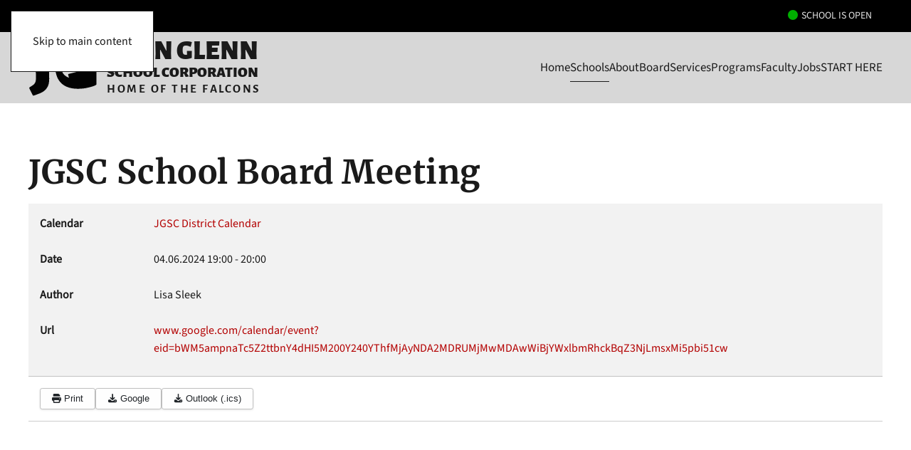

--- FILE ---
content_type: text/html; charset=utf-8
request_url: https://www.jgsc.k12.in.us/events-calendar/g-259-mc9jjgi79gkmnv8tr93m4cn4a8_202406042300
body_size: 10204
content:
<!DOCTYPE html>
<html lang="en-gb" dir="ltr">
    <head>
        <meta name="viewport" content="width=device-width, initial-scale=1">
        <link rel="icon" href="/images/logos/fav96.png" sizes="any">
                <link rel="apple-touch-icon" href="/images/logos/fav180.png">
        <meta charset="utf-8">
	<meta name="description" content="JGSC School Board Meeting 04.06.2024 19:00 - 20:00">
	<meta name="generator" content="Joomla! - Open Source Content Management">
	<title>JGSC School Board Meeting</title>
	<link href="/media/vendor/joomla-custom-elements/css/joomla-alert.min.css?0.2.0" rel="stylesheet" />
	<link href="/media/system/css/joomla-fontawesome.min.css?4.5.33" rel="preload" as="style" onload="this.onload=null;this.rel='stylesheet'" />
	<link href="/templates/yootheme/css/theme.12.css?1768297916" rel="stylesheet" />
	<link href="/templates/yootheme/css/custom.css?4.5.33" rel="stylesheet" />
	<link href="/administrator/components/com_widgetkit/plugins/widgets/slider-pro/views/assets/dist/css/slider-pro.min.css" rel="stylesheet" />
	<link href="/administrator/components/com_widgetkit/plugins/widgets/slider-pro/views/assets/libs/fancybox/jquery.fancybox.css" rel="stylesheet" />
	<link href="/media/com_dpcalendar/css/dpcalendar/views/event/default.min.css?fe885b34e632e375df8b722d8b114eb8" rel="stylesheet" />
	<link href="/media/plg_system_jcepro/site/css/content.min.css?86aa0286b6232c4a5b58f892ce080277" rel="stylesheet" />
	<link href="https://www.jgsc.k12.in.us/media/mod_school_status/css/school_status.css" rel="stylesheet" />
	<link href="https://www.jgsc.k12.in.us/media/mod_school_status/css/tippy-light.css" rel="stylesheet" />
	<link href="https://www.jgsc.k12.in.us/media/mod_school_status/css/weather-icons.min.css" rel="stylesheet" />
	<link href="https://www.jgsc.k12.in.us/media/mod_school_status/css/weather-icons-wind.min.css" rel="stylesheet" />
	<link href="https://www.jgsc.k12.in.us/media/mod_school_status/css/wu-icons-style.min.css" rel="stylesheet" />
<script type="application/json" class="joomla-script-options new">{"joomla.jtext":{"COM_DPCALENDAR_CONFIRM_DELETE":"Are you sure you want to delete the item(s)?","MDL_MODALTXT_CLOSE":"close","MDL_MODALTXT_PREVIOUS":"previous","MDL_MODALTXT_NEXT":"next","ERROR":"Error","MESSAGE":"Message","NOTICE":"Notice","WARNING":"Warning","JCLOSE":"Close","JOK":"OK","JOPEN":"Open"},"system.paths":{"root":"","rootFull":"https:\/\/www.jgsc.k12.in.us\/","base":"","baseFull":"https:\/\/www.jgsc.k12.in.us\/"},"csrf.token":"c5f1bb0bf43713da7677c82d15932ef1"}</script>
	<script src="/media/system/js/core.min.js?37ffe4186289eba9c5df81bea44080aff77b9684"></script>
	<script src="/media/system/js/messages-es5.min.js?c29829fd2432533d05b15b771f86c6637708bd9d" nomodule defer></script>
	<script src="/media/vendor/jquery/js/jquery.min.js?3.7.1"></script>
	<script src="/media/legacy/js/jquery-noconflict.min.js?647005fc12b79b3ca2bb30c059899d5994e3e34d"></script>
	<script src="/media/system/js/messages.min.js?7f7aa28ac8e8d42145850e8b45b3bc82ff9a6411" type="module"></script>
	<script src="/media/com_dpcalendar/js/views/event/default.min.js?fe885b34e632e375df8b722d8b114eb8" type="module"></script>
	<script src="/templates/yootheme/vendor/assets/uikit/dist/js/uikit.min.js?4.5.33"></script>
	<script src="/templates/yootheme/vendor/assets/uikit/dist/js/uikit-icons-district.min.js?4.5.33"></script>
	<script src="/templates/yootheme/js/theme.js?4.5.33"></script>
	
	<script src="/plugins/system/cleantalkantispam/js/ct-functions.js?1768701501"></script>
	<script src="https://moderate.cleantalk.org/ct-bot-detector-wrapper.js"></script>
	<script src="/media/com_widgetkit/js/maps.js" defer></script>
	<script>window.yootheme ||= {}; var $theme = yootheme.theme = {"i18n":{"close":{"label":"Close"},"totop":{"label":"Back to top"},"marker":{"label":"Open"},"navbarToggleIcon":{"label":"Open Menu"},"paginationPrevious":{"label":"Previous page"},"paginationNext":{"label":"Next Page"},"searchIcon":{"toggle":"Open Search","submit":"Submit Search"},"slider":{"next":"Next slide","previous":"Previous slide","slideX":"Slide %s","slideLabel":"%s of %s"},"slideshow":{"next":"Next slide","previous":"Previous slide","slideX":"Slide %s","slideLabel":"%s of %s"},"lightboxPanel":{"next":"Next slide","previous":"Previous slide","slideLabel":"%s of %s","close":"Close"}}};</script>
	<script>var ct_setcookie = 1;</script>
	<script>ctSetCookie("ct_checkjs", "1648896206", "0");</script>
	<script src="https://kit.fontawesome.com/d16a2827c1.js" crossorigin="anonymous"></script>
<script>
jQuery(document).ready( function() {
	jQuery(".mod-dpcalendar-upcoming ul.uk-slider-items").css( "max-height", "290px" );

	jQuery( "#upcoming-events .events.auto-max-height" ).focusin(function() {
		jQuery(".mod-dpcalendar-upcoming ul.uk-slider-items").css( "max-height", "unset" );
	});
	
	jQuery( "#upcoming-events .events.auto-max-height" ).focusout(function() {
		jQuery(".mod-dpcalendar-upcoming ul.uk-slider-items").css( "max-height", "290px" );
	});  
    
  jQuery(".docman_file_expander").on('click', function() {
      jQuery(this).parent().next("div").toggle();
  });

  	// If a copy clickable input is clicked
	// input value will be highlighted and copied to clipboard
	jQuery('body').on('click', 'input.js-click-to-copy-input', function(e) {
		copy_input( this );
	});
	
	// If a button to copy an input is clicked
	// associated input value will be highlighted and copied to clipboard
	jQuery('body').on('click', 'a.js-click-to-copy-link', function(e) {
		e.preventDefault();
		var copy_id = $(this).data('copy-id');
		copy_input( $('#'+copy_id) );

	});
	
	// If copy clickable text is clicked
	// all text in this element will be highlighted and copied to clipboard
	jQuery('body').on('click', '.js-click-to-copy-text', function(e) {
		var range = document.createRange();
		var sel = window.getSelection();
		range.setStartBefore(this.firstChild);
		range.setEndAfter(this.lastChild);
		sel.removeAllRanges();
		sel.addRange(range);
		try {  
			var successful = document.execCommand('copy');  
		} catch(err) {  
			console.error('Unable to copy'); 
		} 		
	});
	
	// copy function
	function copy_input( $input ) {
		$input.focus();
		$input.select();
		try {  
			var successful = document.execCommand('copy');  
		} catch(err) {  
			console.error('Unable to copy'); 
		}		
	}
});
</script>
<script>UIkit.dropdown('.tm-header .uk-navbar .uk-navbar-dropdown', {'delayHide': 0})</script>

    </head>
    <body class="">

        <div class="uk-hidden-visually uk-notification uk-notification-top-left uk-width-auto">
            <div class="uk-notification-message">
                <a href="#tm-main" class="uk-link-reset">Skip to main content</a>
            </div>
        </div>

        
        
        <div class="tm-page">

                        


<header class="tm-header-mobile uk-hidden@m">


    
        <div class="uk-navbar-container">

            <div class="uk-container uk-container-expand">
                <nav class="uk-navbar" uk-navbar="{&quot;align&quot;:&quot;left&quot;,&quot;container&quot;:&quot;.tm-header-mobile&quot;,&quot;boundary&quot;:&quot;.tm-header-mobile .uk-navbar-container&quot;,&quot;target-y&quot;:&quot;.tm-header-mobile .uk-navbar-container&quot;,&quot;dropbar&quot;:true,&quot;dropbar-anchor&quot;:&quot;.tm-header-mobile .uk-navbar-container&quot;,&quot;dropbar-transparent-mode&quot;:&quot;remove&quot;}">

                                        <div class="uk-navbar-left ">

                        
                                                    <a uk-toggle href="#tm-dialog-mobile" class="uk-navbar-toggle">

        
        <div uk-navbar-toggle-icon></div>

                <span class="uk-margin-small-left uk-text-middle">Menu</span>
        
    </a>
                        
                        
                    </div>
                    
                                        <div class="uk-navbar-center">

                                                    
<div class="uk-navbar-item" id="module-235">

    
    
<div class="uk-margin-remove-last-child custom" ><div class="uk-flex">
    <div class="uk-font-quinary uk-text-quinary uk-dark uk-text-uppercase">
        <span class="line1">John Glenn</span>
        <span class="line2">School Corporation</span>
        <span class="line3">Home of the Falcons</span>
    </div>
    <div class="uk-flex-first">
        <a href="/" title="Go to Home Page"><img src="/images/logos/logo_jg.svg" class="logo" width="100" alt="Falcons" /></a>
    </div>
</div>


<style>
.line1 {
    font-size: 28px;
    display: block;
}

.line2 {
    font-weight: 900;
    font-size: 16px;
    display: block;
}


.line3 {
    font-weight: 700;
    font-size: 14px;
    line-height: 21px;
    letter-spacing: 0.5px;
    display: block;
}

img.logo {
    margin-top: 5px;
}
</style></div>

</div>

                        
                        
                    </div>
                    
                    
                </nav>
            </div>

        </div>

    



    
        <div id="tm-dialog-mobile" class="uk-modal uk-modal-full" uk-modal>
        <div class="uk-modal-dialog uk-flex">

                        <button class="uk-modal-close-full uk-close-large" type="button" uk-close uk-toggle="cls: uk-modal-close-full uk-close-large uk-modal-close-default; mode: media; media: @s"></button>
            
            <div class="uk-modal-body uk-padding-large uk-margin-auto uk-flex uk-flex-column uk-box-sizing-content uk-width-auto@s" uk-height-viewport uk-toggle="{&quot;cls&quot;:&quot;uk-padding-large&quot;,&quot;mode&quot;:&quot;media&quot;,&quot;media&quot;:&quot;@s&quot;}">

                                <div class="uk-margin-auto-bottom">
                    
<div class="uk-grid uk-child-width-1-1" uk-grid>    <div>
<div class="uk-panel" id="module-234">

    
    
<ul class="uk-nav uk-nav-default" uk-scrollspy-nav="closest: li; scroll: true;">
    
	<li class="item-447"><a href="#" class="rr">Home</a></li>
	<li class="item-428 uk-parent"><a href="#">Schools</a>
	<ul class="uk-nav-sub">

		<li class="item-234"><a href="/jgsc-home">JGSC Home</a></li>
		<li class="item-230"><a href="/jghs-home">John Glenn High School</a></li>
		<li class="item-231"><a href="/ums-home">Urey Middle School</a></li>
		<li class="item-232"><a href="/nles-home">North Liberty Elementary School</a></li>
		<li class="item-233"><a href="/wes-home">Walkerton Elementary School</a></li>
		<li class="item-427"><a href="https://www.jgsc.k12.in.us/jgef-home">John Glenn Education Foundation</a></li></ul></li></ul>

</div>
</div>    <div>
<div class="uk-panel" id="module-220">

    
    
<ul class="uk-nav uk-nav-default uk-nav-accordion" uk-nav="targets: &gt; .js-accordion">
    
	<li class="item-345 js-accordion uk-parent"><a href>About <span uk-nav-parent-icon></span></a>
	<ul class="uk-nav-sub">

		<li class="item-206"><a href="/about/jgsc-newsfeed">JGSC News</a></li>
		<li class="item-546"><a href="https://www.jgsc.k12.in.us/events-calendar">Events Calendar</a></li>
		<li class="item-239"><a href="/about/superintendents-message">Superintendent's Message</a></li>
		<li class="item-519"><a href="/about/staff-directory">Staff Directory</a></li>
		<li class="item-342"><a href="/about/academic-information">Academic Information</a></li>
		<li class="item-517"><a href="/about/non-discrimination-policy">Non-Discrimination Policy</a></li>
		<li class="item-518"><a href="/about/web-accessibility-statement">Web Accessibility Statement</a></li>
		<li class="item-145"><a href="/about/documents">Documents &amp; Forms</a></li></ul></li>
	<li class="item-341 js-accordion uk-parent"><a href>Board <span uk-nav-parent-icon></span></a>
	<ul class="uk-nav-sub">

		<li class="item-483"><a href="/school-board/public-notices-information">Public Notices &amp; Information</a></li>
		<li class="item-343"><a href="https://go.boarddocs.com/in/jgsc/Board.nsf/Public?open&amp;id=policies">School Board Policies</a></li>
		<li class="item-350"><a href="/school-board/current-minutes-agendas">Current Minutes &amp; Agendas</a></li>
		<li class="item-351"><a href="https://www.jgsc.k12.in.us/about/documents/john-glenn-sc-board-documents/school-board-minutes">Archived Minutes</a></li>
		<li class="item-352"><a href="https://www.jgsc.k12.in.us/about/documents/john-glenn-sc-board-documents/school-board-agendas">Archived Agendas</a></li>
		<li class="item-514"><a href="/school-board/board-member-login">Board Member Login</a></li></ul></li>
	<li class="item-329 js-accordion uk-parent"><a href>Services <span uk-nav-parent-icon></span></a>
	<ul class="uk-nav-sub">

		<li class="item-330"><a href="/departments/food-services">Food/Cafeteria</a></li>
		<li class="item-512"><a href="/departments/health-services">Health Services</a></li>
		<li class="item-331"><a href="/departments/technology">Technology</a></li>
		<li class="item-478"><a href="/departments/transportation">Transportation</a></li></ul></li>
	<li class="item-327 js-accordion uk-parent"><a href>Programs <span uk-nav-parent-icon></span></a>
	<ul class="uk-nav-sub">

		<li class="item-328"><a href="/programs/headstart">Headstart</a></li>
		<li class="item-334"><a href="https://www.jgsc.k12.in.us/about/documents/john-glenn-school-corporation/program-information/high-ability">High Ability</a></li>
		<li class="item-340"><a href="/programs/homeless-children-youth-plan">Homeless Children/Youth Plan</a></li>
		<li class="item-353"><a href="/programs/preschool-services">Preschool Services</a></li>
		<li class="item-354"><a href="https://www.bgcnic.org">Before &amp; After Care</a></li>
		<li class="item-424"><a href="/programs/dyslexia-plan">Dyslexia Plan</a></li>
		<li class="item-475"><a href="/programs/title-i">Title I</a></li></ul></li>
	<li class="item-344 js-accordion uk-parent"><a href>Faculty <span uk-nav-parent-icon></span></a>
	<ul class="uk-nav-sub">

		<li class="item-348"><a href="/faculty/harmony-faculty-access">Harmony Faculty Access</a></li>
		<li class="item-481"><a href="/faculty/human-resources">Human Resources</a></li>
		<li class="item-479"><a href="/faculty/faculty-resources">Faculty Resources</a></li>
		<li class="item-513"><a href="/faculty/special-education-forms">Special Education Forms</a></li>
		<li class="item-349"><a href="https://1to1plus.com/login/JohnGlenn_IN">Help Desk</a></li>
		<li class="item-346"><a href="https://drive.google.com/drive/folders/18kmpCs4YvzK-KhPQB0hxmaGRIhPqqiVr?usp=sharing">Sub Plans</a></li>
		<li class="item-347"><a href="/faculty/faculty-websites">Misc. Faculty Websites</a></li></ul></li>
	<li class="item-355 js-accordion uk-parent"><a href>Jobs <span uk-nav-parent-icon></span></a>
	<ul class="uk-nav-sub">

		<li class="item-480"><a href="https://app.hirenimble.com/jobs/John-Glenn-School">Employment Openings</a></li>
		<li class="item-482"><a href="/jobs/human-resources">Human Resources</a></li></ul></li></ul>

</div>
</div>    <div>
<div class="uk-panel" id="module-225">

    
    
<ul class="uk-nav uk-nav-default uk-nav-accordion" uk-nav="targets: &gt; .js-accordion">
    
	<li class="item-337 js-accordion uk-parent"><a href>START HERE <span uk-nav-parent-icon></span></a>
	<ul class="uk-nav-sub">

		<li class="item-315 uk-parent"><a href>Students &amp; Parents</a>
		<ul>

			<li class="item-338"><a href="https://harmony.jgsc.k12.in.us/familyaccess.nsf/hello.xsp">Harmony Family Access</a></li>
			<li class="item-323"><a href="/quick-links/students-parents/handbooks">Handbooks</a></li>
			<li class="item-425"><a href="/quick-links/students-parents/supply-lists">Supply Lists</a></li>
			<li class="item-324"><a href="/quick-links/students-parents/calendars">Calendars</a></li>
			<li class="item-326"><a href="/quick-links/students-parents/menus">Menus</a></li>
			<li class="item-339"><a href="https://login.myschoolbucks.com/auth/realms/MySchoolBucks/protocol/openid-connect/auth?response_type=code&amp;client_id=MySchoolBucksWeb&amp;redirect_uri=https%3A%2F%2Fwww.myschoolbucks.com%2Fver2%2Fkeyssospi&amp;state=f127f1e9-f1f7-49a5-b2ec-c2a9038bcbc0&amp;login=true&amp;scope=openid">Online Payments</a></li>
			<li class="item-325"><a href="/quick-links/students-parents/report-bullying">Report Bullying</a></li>
			<li class="item-279"><a href="/quick-links/students-parents/device-agreement">Device Agreement</a></li>
			<li class="item-370"><a href="/quick-links/students-parents/student-websites">Student Websites</a></li>
			<li class="item-401"><a href="https://1to1plus.com/login/JohnGlenn_IN">Staff/Student HelpDesk</a></li>
			<li class="item-402"><a href="https://jgsc.follettdestiny.com/">Library Collection</a></li></ul></li>
		<li class="item-316 uk-parent"><a href>School Opening</a>
		<ul>

			<li class="item-219"><a href="/quick-links/school-opening/overview-registration">Registration</a></li>
			<li class="item-406"><a href="/quick-links/school-opening/document-and-forms">Document and Forms</a></li>
			<li class="item-332"><a href="/quick-links/school-opening/free-meals-information">Free Meals Information</a></li>
			<li class="item-405"><a href="/quick-links/school-opening/supply-lists">Supply Lists</a></li>
			<li class="item-333"><a href="/quick-links/school-opening/parentsquare">ParentSquare</a></li>
			<li class="item-472"><a href="/quick-links/school-opening/headstart-enrollment">Headstart Enrollment</a></li>
			<li class="item-474"><a href="/quick-links/school-opening/volunteering-at-jgsc">Volunteering at JGSC</a></li></ul></li>
		<li class="item-317 uk-parent"><a href>Athletics</a>
		<ul>

			<li class="item-521"><a href="https://glennathletics.com/">GlennAthletics.com</a></li></ul></li></ul></li></ul>

</div>
</div></div>
                </div>
                
                
            </div>

        </div>
    </div>
    
    

</header>


<div class="tm-toolbar tm-toolbar-default uk-visible@m">
    <div class="uk-container uk-flex uk-flex-middle uk-container-expand">

        
                <div class="uk-margin-auto-left">
            <div class="uk-grid-medium uk-child-width-auto uk-flex-middle" uk-grid="margin: uk-margin-small-top">
                <div>
<div class="uk-panel" id="module-119">

    
    

	<style>
		div#ss_basic_div { width:100%; margin-right:5px; line-height:24px; }
		label { display : inline !important; }
		.weather-popup-details .uk-list-collapse li { line-height: normal;padding: 2px 5px; }
		#ss_basic_div .uk-list-striped > li:nth-of-type(odd) { background:rgb(0 0 0 / 5%) !important; }
		.tm-toolbar { z-index: 9999; }
		.ss_status { line-height: 24px; margin-right: 10px; }
				#weatherTip { width: 40px; height: 40px; }
				[class^="weather-"]:before { width: 20px; }
	</style>


<div id='ss_basic_div' class="uk-flex uk-flex-between">

	<div>

		<div class="uk-grid uk-grid-collapse">
			<div style='padding-right:5px;font-size:inherited'><span style="color:#00af00" class="traffic_icon green fas fa-circle"></span></div>
			<div class='ss_status' style="color:#e3e3e3">School is Open<br />

						
		</div>
	</div>
</div>
<div>

		
	</div>
</div>
<div id='ss_comment_div' style='clear:both;height:1px;'>&nbsp;</div><script src="https://unpkg.com/@popperjs/core@2"></script>
<script src="https://unpkg.com/tippy.js@6"></script>


</div>
</div>
            </div>
        </div>
        
    </div>
</div>

<header class="tm-header uk-visible@m">



        <div uk-sticky media="@m" show-on-up animation="uk-animation-slide-top" cls-active="uk-navbar-sticky" sel-target=".uk-navbar-container">
    
        <div class="uk-navbar-container">

            <div class="uk-container uk-container-expand">
                <nav class="uk-navbar" uk-navbar="{&quot;align&quot;:&quot;left&quot;,&quot;container&quot;:&quot;.tm-header &gt; [uk-sticky]&quot;,&quot;boundary&quot;:&quot;.tm-header .uk-navbar-container&quot;,&quot;target-y&quot;:&quot;.tm-header .uk-navbar-container&quot;,&quot;dropbar&quot;:true,&quot;dropbar-anchor&quot;:&quot;.tm-header .uk-navbar-container&quot;,&quot;dropbar-transparent-mode&quot;:&quot;remove&quot;}">

                                        <div class="uk-navbar-left ">

                                                    
<div class="uk-navbar-item" id="module-181">

    
    
<div class="uk-margin-remove-last-child custom" ><div class="uk-flex">
<div class="uk-font-quinary uk-text-quinary uk-dark uk-text-uppercase"><span class="line1">John Glenn</span> <span class="line2">School Corporation</span> <span class="line3">Home of the Falcons</span></div>
<div class="uk-flex-first"><a href="/" title="Go to Home Page"><img src="/images/logos/logo_jg.svg" class="logo uk-margin-small-right" width="100" alt="Falcons" /></a></div>
</div>
<style>
.line1 {
    font-size: 38px;
    display: block;
}

.line2 {
    font-weight: 900;
    font-size: 21px;
    display: block;
}


.line3 {
    font-weight: 700;
    font-size: 17px;
    line-height: 25px;
    letter-spacing: 2.5px;
    display: block;
}

img.logo {
    margin-top: 5px;
}
@media (max-width: 525px){
.line3 {
		font-size: 16px!important;
		line-height: 25px!important;
		letter-spacing: 0!important;
	}
.line2 {
		font-size: 15px!important;
		letter-spacing: 0.3px!important;
	}
.line1 {
		font-size: 28px!important;
		letter-spacing: .3px !important;
	}
img.logo { width: 75px;  margin-right:10px; margin-left:20px;}
}
</style></div>

</div>

                        
                        
                        
                    </div>
                    
                    
                                        <div class="uk-navbar-right">

                                                    
<ul class="uk-navbar-nav" id="module-175" uk-scrollspy-nav="closest: li; scroll: true; target: &gt; * &gt; a[href];">
    
	<li class="item-447"><a href="#" class="rr">Home</a></li>
	<li class="item-428 uk-parent"><a href="#">Schools</a>
	<div class="uk-drop uk-navbar-dropdown"><div><ul class="uk-nav uk-navbar-dropdown-nav">

		<li class="item-234"><a href="/jgsc-home">JGSC Home</a></li>
		<li class="item-230"><a href="/jghs-home">John Glenn High School</a></li>
		<li class="item-231"><a href="/ums-home">Urey Middle School</a></li>
		<li class="item-232"><a href="/nles-home">North Liberty Elementary School</a></li>
		<li class="item-233"><a href="/wes-home">Walkerton Elementary School</a></li>
		<li class="item-427"><a href="https://www.jgsc.k12.in.us/jgef-home">John Glenn Education Foundation</a></li></ul></div></div></li></ul>

<ul class="uk-navbar-nav" id="module-177">
    
	<li class="item-345 uk-parent"><a role="button">About</a>
	<div class="uk-drop uk-navbar-dropdown" mode="hover" pos="bottom-left"><div><ul class="uk-nav uk-navbar-dropdown-nav">

		<li class="item-206"><a href="/about/jgsc-newsfeed">JGSC News</a></li>
		<li class="item-546"><a href="https://www.jgsc.k12.in.us/events-calendar">Events Calendar</a></li>
		<li class="item-239"><a href="/about/superintendents-message">Superintendent's Message</a></li>
		<li class="item-519"><a href="/about/staff-directory">Staff Directory</a></li>
		<li class="item-342"><a href="/about/academic-information">Academic Information</a></li>
		<li class="item-517"><a href="/about/non-discrimination-policy">Non-Discrimination Policy</a></li>
		<li class="item-518"><a href="/about/web-accessibility-statement">Web Accessibility Statement</a></li>
		<li class="item-145"><a href="/about/documents">Documents &amp; Forms</a></li></ul></div></div></li>
	<li class="item-341 uk-parent"><a role="button">Board</a>
	<div class="uk-drop uk-navbar-dropdown" mode="hover" pos="bottom-left"><div><ul class="uk-nav uk-navbar-dropdown-nav">

		<li class="item-483"><a href="/school-board/public-notices-information">Public Notices &amp; Information</a></li>
		<li class="item-343"><a href="https://go.boarddocs.com/in/jgsc/Board.nsf/Public?open&amp;id=policies">School Board Policies</a></li>
		<li class="item-350"><a href="/school-board/current-minutes-agendas">Current Minutes &amp; Agendas</a></li>
		<li class="item-351"><a href="https://www.jgsc.k12.in.us/about/documents/john-glenn-sc-board-documents/school-board-minutes">Archived Minutes</a></li>
		<li class="item-352"><a href="https://www.jgsc.k12.in.us/about/documents/john-glenn-sc-board-documents/school-board-agendas">Archived Agendas</a></li>
		<li class="item-514"><a href="/school-board/board-member-login">Board Member Login</a></li></ul></div></div></li>
	<li class="item-329 uk-parent"><a role="button">Services</a>
	<div class="uk-drop uk-navbar-dropdown" mode="hover" pos="bottom-left"><div><ul class="uk-nav uk-navbar-dropdown-nav">

		<li class="item-330"><a href="/departments/food-services">Food/Cafeteria</a></li>
		<li class="item-512"><a href="/departments/health-services">Health Services</a></li>
		<li class="item-331"><a href="/departments/technology">Technology</a></li>
		<li class="item-478"><a href="/departments/transportation">Transportation</a></li></ul></div></div></li>
	<li class="item-327 uk-parent"><a role="button">Programs</a>
	<div class="uk-drop uk-navbar-dropdown" mode="hover" pos="bottom-left"><div><ul class="uk-nav uk-navbar-dropdown-nav">

		<li class="item-328"><a href="/programs/headstart">Headstart</a></li>
		<li class="item-334"><a href="https://www.jgsc.k12.in.us/about/documents/john-glenn-school-corporation/program-information/high-ability">High Ability</a></li>
		<li class="item-340"><a href="/programs/homeless-children-youth-plan">Homeless Children/Youth Plan</a></li>
		<li class="item-353"><a href="/programs/preschool-services">Preschool Services</a></li>
		<li class="item-354"><a href="https://www.bgcnic.org">Before &amp; After Care</a></li>
		<li class="item-424"><a href="/programs/dyslexia-plan">Dyslexia Plan</a></li>
		<li class="item-475"><a href="/programs/title-i">Title I</a></li></ul></div></div></li>
	<li class="item-344 uk-parent"><a role="button">Faculty</a>
	<div class="uk-drop uk-navbar-dropdown" mode="hover" pos="bottom-left"><div><ul class="uk-nav uk-navbar-dropdown-nav">

		<li class="item-348"><a href="/faculty/harmony-faculty-access">Harmony Faculty Access</a></li>
		<li class="item-481"><a href="/faculty/human-resources">Human Resources</a></li>
		<li class="item-479"><a href="/faculty/faculty-resources">Faculty Resources</a></li>
		<li class="item-513"><a href="/faculty/special-education-forms">Special Education Forms</a></li>
		<li class="item-349"><a href="https://1to1plus.com/login/JohnGlenn_IN">Help Desk</a></li>
		<li class="item-346"><a href="https://drive.google.com/drive/folders/18kmpCs4YvzK-KhPQB0hxmaGRIhPqqiVr?usp=sharing">Sub Plans</a></li>
		<li class="item-347"><a href="/faculty/faculty-websites">Misc. Faculty Websites</a></li></ul></div></div></li>
	<li class="item-355 uk-parent"><a role="button">Jobs</a>
	<div class="uk-drop uk-navbar-dropdown" mode="hover" pos="bottom-left"><div><ul class="uk-nav uk-navbar-dropdown-nav">

		<li class="item-480"><a href="https://app.hirenimble.com/jobs/John-Glenn-School">Employment Openings</a></li>
		<li class="item-482"><a href="/jobs/human-resources">Human Resources</a></li></ul></div></div></li></ul>

<ul class="uk-navbar-nav" id="module-174">
    
	<li class="item-337 uk-parent"><a role="button" class="quicklinks-menu">START HERE</a>
	<div class="uk-drop uk-navbar-dropdown uk-navbar-dropdown-width-3" mode="hover" pos="bottom-left"><div class="uk-drop-grid uk-child-width-1-3" uk-grid><div><ul class="uk-nav uk-navbar-dropdown-nav">

		<li class="item-315 uk-parent"><a role="button">Students &amp; Parents</a>
		<ul class="uk-nav-sub">

			<li class="item-338"><a href="https://harmony.jgsc.k12.in.us/familyaccess.nsf/hello.xsp">Harmony Family Access</a></li>
			<li class="item-323"><a href="/quick-links/students-parents/handbooks">Handbooks</a></li>
			<li class="item-425"><a href="/quick-links/students-parents/supply-lists">Supply Lists</a></li>
			<li class="item-324"><a href="/quick-links/students-parents/calendars">Calendars</a></li>
			<li class="item-326"><a href="/quick-links/students-parents/menus">Menus</a></li>
			<li class="item-339"><a href="https://login.myschoolbucks.com/auth/realms/MySchoolBucks/protocol/openid-connect/auth?response_type=code&amp;client_id=MySchoolBucksWeb&amp;redirect_uri=https%3A%2F%2Fwww.myschoolbucks.com%2Fver2%2Fkeyssospi&amp;state=f127f1e9-f1f7-49a5-b2ec-c2a9038bcbc0&amp;login=true&amp;scope=openid">Online Payments</a></li>
			<li class="item-325"><a href="/quick-links/students-parents/report-bullying">Report Bullying</a></li>
			<li class="item-279"><a href="/quick-links/students-parents/device-agreement">Device Agreement</a></li>
			<li class="item-370"><a href="/quick-links/students-parents/student-websites">Student Websites</a></li>
			<li class="item-401"><a href="https://1to1plus.com/login/JohnGlenn_IN">Staff/Student HelpDesk</a></li>
			<li class="item-402"><a href="https://jgsc.follettdestiny.com/">Library Collection</a></li></ul></li></ul></div><div><ul class="uk-nav uk-navbar-dropdown-nav">

		<li class="item-316 uk-parent"><a role="button">School Opening</a>
		<ul class="uk-nav-sub">

			<li class="item-219"><a href="/quick-links/school-opening/overview-registration">Registration</a></li>
			<li class="item-406"><a href="/quick-links/school-opening/document-and-forms">Document and Forms</a></li>
			<li class="item-332"><a href="/quick-links/school-opening/free-meals-information">Free Meals Information</a></li>
			<li class="item-405"><a href="/quick-links/school-opening/supply-lists">Supply Lists</a></li>
			<li class="item-333"><a href="/quick-links/school-opening/parentsquare">ParentSquare</a></li>
			<li class="item-472"><a href="/quick-links/school-opening/headstart-enrollment">Headstart Enrollment</a></li>
			<li class="item-474"><a href="/quick-links/school-opening/volunteering-at-jgsc">Volunteering at JGSC</a></li></ul></li></ul></div><div><ul class="uk-nav uk-navbar-dropdown-nav">

		<li class="item-317 uk-parent"><a role="button">Athletics</a>
		<ul class="uk-nav-sub">

			<li class="item-521"><a href="https://glennathletics.com/">GlennAthletics.com</a></li></ul></li></ul></div></div></div></li></ul>

                        
                                                    
                        
                    </div>
                    
                </nav>
            </div>

        </div>

        </div>
    







</header>

            
            

            <main id="tm-main"  class="tm-main uk-section uk-section-default" uk-height-viewport="expand: true">

                                <div class="uk-container">

                    
                            
                
                <div id="system-message-container" aria-live="polite"></div>

                <div class="com-dpcalendar-event   has-information has-header">
		<div class="com-dpcalendar-event__header">
							<div class="com-dpcalendar-event__header-title">
			<h1 class="com-dpcalendar-event__title dp-heading">
			JGSC School Board Meeting						</h1>
<div class="com-dpcalendar-event__event-text">
	</div>
		</div>
		<div class="com-dpcalendar-event__custom-text com-dpcalendar-event__custom-text-before">
					</div>
	</div>
			<div class="com-dpcalendar-event__information dp-information">
	<dl class="dp-description dp-information__calendar">
	<dt class="dp-description__label">Calendar</dt>
	<dd class="dp-description__description">
					<a href="/events-calendar" class="dp-link">JGSC District Calendar</a>
			</dd>
</dl>
	<dl class="dp-description dp-information__date">
	<dt class="dp-description__label">Date</dt>
	<dd class="dp-description__description">
		<span class="dp-date dp-time">
					<span class="dp-date__start">04.06.2024</span>
		<span class="dp-time__start">19:00</span>
					<span class="dp-time__separator">-</span>
			<span class="dp-time__end">20:00</span>
				</span>
			</dd>
</dl>
		<dl class="dp-description dp-information__author">
	<dt class="dp-description__label">Author</dt>
	<dd class="dp-description__description">
					Lisa Sleek			</dd>
</dl>
		<dl class="dp-description dp-information__url">
	<dt class="dp-description__label">Url</dt>
	<dd class="dp-description__description">
				<a href="https://www.google.com/calendar/event?eid=bWM5ampnaTc5Z2ttbnY4dHI5M200Y240YThfMjAyNDA2MDRUMjMwMDAwWiBjYWxlbmRhckBqZ3NjLmsxMi5pbi51cw" class="dp-link"
			target="_blank">
			www.google.com/calendar/event?eid=bWM5ampnaTc5Z2ttbnY4dHI5M200Y240YThfMjAyNDA2MDRUMjMwMDAwWiBjYWxlbmRhckBqZ3NjLmsxMi5pbi51cw		</a>
	</dd>
</dl>
	<div class="com-dpcalendar-event__event-text">
			</div>
	</div>
	<div class="com-dpcalendar-event__actions dp-button-bar dp-print-hide">
			<button type="button" class="dp-button dp-button-action dp-button-print" data-selector=".com-dpcalendar-event">
			<span class="dp-icon dp-icon_print"><svg id="dp-icon-print" xmlns="http://www.w3.org/2000/svg" viewBox="0 0 512 512"><!--! Font Awesome Free 7.1.0 by @fontawesome - https://fontawesome.com License - https://fontawesome.com/license/free (Icons: CC BY 4.0, Fonts: SIL OFL 1.1, Code: MIT License) Copyright 2025 Fonticons, Inc. --><path fill="currentColor" d="M64 64C64 28.7 92.7 0 128 0L341.5 0c17 0 33.3 6.7 45.3 18.7l42.5 42.5c12 12 18.7 28.3 18.7 45.3l0 37.5-384 0 0-80zM0 256c0-35.3 28.7-64 64-64l384 0c35.3 0 64 28.7 64 64l0 96c0 17.7-14.3 32-32 32l-32 0 0 64c0 35.3-28.7 64-64 64l-256 0c-35.3 0-64-28.7-64-64l0-64-32 0c-17.7 0-32-14.3-32-32l0-96zM128 416l0 32 256 0 0-96-256 0 0 64zM456 272a24 24 0 1 0 -48 0 24 24 0 1 0 48 0z"/></svg></span>
			Print		</button>
				<button type="button" class="dp-button dp-button-action dp-button-copy-google" data-href="http://www.google.com/calendar/render?action=TEMPLATE&text=JGSC+School+Board+Meeting&dates=20240604T190000%2F20240604T200000&location=&details=&hl=en-GB&ctz=America/Indiana/Indianapolis&sf=true&output=xml" data-target="new">
			<span class="dp-icon dp-icon_download"><svg id="dp-icon-download" xmlns="http://www.w3.org/2000/svg" viewBox="0 0 448 512"><!--! Font Awesome Free 7.1.0 by @fontawesome - https://fontawesome.com License - https://fontawesome.com/license/free (Icons: CC BY 4.0, Fonts: SIL OFL 1.1, Code: MIT License) Copyright 2025 Fonticons, Inc. --><path fill="currentColor" d="M256 32c0-17.7-14.3-32-32-32s-32 14.3-32 32l0 210.7-41.4-41.4c-12.5-12.5-32.8-12.5-45.3 0s-12.5 32.8 0 45.3l96 96c12.5 12.5 32.8 12.5 45.3 0l96-96c12.5-12.5 12.5-32.8 0-45.3s-32.8-12.5-45.3 0L256 242.7 256 32zM64 320c-35.3 0-64 28.7-64 64l0 32c0 35.3 28.7 64 64 64l320 0c35.3 0 64-28.7 64-64l0-32c0-35.3-28.7-64-64-64l-46.9 0-56.6 56.6c-31.2 31.2-81.9 31.2-113.1 0L110.9 320 64 320zm304 56a24 24 0 1 1 0 48 24 24 0 1 1 0-48z"/></svg></span>
			Google		</button>
		<button type="button" class="dp-button dp-button-action dp-button-copy-ical" data-href="/events-calendar/g-259-mc9jjgi79gkmnv8tr93m4cn4a8_202406042300?format=raw" data-target="new">
			<span class="dp-icon dp-icon_download"><svg><use href="#dp-icon-download"/></svg></span>
			Outlook (.ics)		</button>
								</div>
									<div class="com-dpcalendar-event__custom-text com-dpcalendar-event__custom-text-after">
			</div>
	<div itemtype="http://schema.org/Event" itemscope>
	<meta itemprop="name" content="JGSC School Board Meeting">
	<meta itemprop="startDate"
	  content="2024-06-04T23:00:00+00:00">
<meta itemprop="endDate"
	  content="2024-06-05T00:00:00+00:00">
	<meta itemprop="eventStatus" content="http://schema.org/EventScheduled">
	<meta itemprop="url" content="https://www.jgsc.k12.in.us/events-calendar/g-259-mc9jjgi79gkmnv8tr93m4cn4a8_202406042300">
	<div itemprop="offers" itemtype="https://schema.org/AggregateOffer" itemscope>
	<meta itemprop="priceCurrency" content="USD">
	<meta itemprop="offerCount" content="0">
	<meta itemprop="highPrice" content="0">
	<meta itemprop="lowPrice" content="0">
	<meta itemprop="availability"
		  content="https://schema.org/SoldOut">
	<meta itemprop="url" content="https://www.jgsc.k12.in.us/events-calendar/g-259-mc9jjgi79gkmnv8tr93m4cn4a8_202406042300">
	<meta itemprop="validFrom" content="2015-01-07T14:19:11+00:00">
			<div itemprop="offers" itemtype="https://schema.org/Offer" itemscope>
			<meta itemprop="price" content="0">
								</div>
	</div>
	<meta itemprop="performer" content="Lisa Sleek">
	<div itemprop="organizer" itemscope itemtype="http://schema.org/Organization">
	<meta itemprop="name" content="Lisa Sleek">
	<meta itemprop="url" content="https://www.google.com/calendar/event?eid=bWM5ampnaTc5Z2ttbnY4dHI5M200Y240YThfMjAyNDA2MDRUMjMwMDAwWiBjYWxlbmRhckBqZ3NjLmsxMi5pbi51cw">
</div>
		<meta itemprop="description" content="">
	<div class="dpcalendar-schema-event-location">
			<div itemprop="location" itemtype="https://schema.org/VirtualLocation" itemscope>
							<meta itemprop="url" content="https://www.google.com/calendar/event?eid=bWM5ampnaTc5Z2ttbnY4dHI5M200Y240YThfMjAyNDA2MDRUMjMwMDAwWiBjYWxlbmRhckBqZ3NjLmsxMi5pbi51cw">
								</div>
	</div>
	<meta itemprop="eventAttendanceMode" content="http://schema.org/OnlineEventAttendanceMode">
</div>
</div>

                
                        
                </div>
                
            </main>

            

                        <footer>
                <!-- Builder #footer -->
<div class="uk-section-muted uk-section uk-section- fs-section" data-style="muted">





    <div class="uk-container fs-section-content">
<div class="uk-grid tm-grid-expand uk-child-width-1-1 uk-grid-margin">
<div class="uk-width-1-1">
    
        
            
            
            
                
                    <hr>
                
            
        
    
</div></div><div class="uk-grid tm-grid-expand uk-grid-margin" uk-grid>
<div class="uk-width-1-3@m">
    
        
            
            
            
                
                    <div>
<div class="uk-panel" id="module-202">

    
    
<div class="uk-margin-remove-last-child custom" ><h4>John Glenn<br />School Corporation</h4>
<a href="/form?contact=admin-winchell-christopher">Christopher Winchell, Ed. S.</a>, Superintendent<br /><br />101 John Glenn Drive<br /> Walkerton, IN 46574<br /><a href="https://goo.gl/maps/w5rU6knYJdJpiUNW9">Map/Directions</a><br /><br /><strong>Administrative Offices</strong><br /> Hours: Monday - Friday 8:00 a.m. to 4:00 p.m.<br /> Ph: 574-586-3129<br /> Fax: 574-586-2660</div>

</div>
</div>
                
            
        
    
</div>
<div class="uk-width-2-3@m">
    
        
            
            
            
                
                    <div class="uk-panel uk-position-relative uk-margin" style="z-index: 1;"><h4>School Directory</h4>
<dl class="uk-description-list connect-with-us uk-column-1-2">
    <dt>District Office</dt>
    <dd>
    	<div class="uk-flex" uk-grid>
				<div><span class="fa-solid fa-circle-phone" aria-hidden="true"></i></span> <a href="tel:574-586-3129">574-586-3129</a><br /><span class="fa-solid fa-fax" aria-hidden="true"></i></span> 574-586-2660</div>
				<div class="uk-hidden"><a href="#" class="uk-hidden"><span class="fab fa-facebook fa-2x" aria-hidden="true"></span><span class="sr-only">*Visit us on Facebook</span></a></div>
				<div><a href="https://twitter.com/jgschools"><span class="fab fa-twitter fa-2x" aria-hidden="true"></span><span class="sr-only">Visit us on Twitter</span></a></div>
			</div>
    </dd>
    
    <dt>John Glenn High School</dt>
    <dd>
    	<div class="uk-flex" uk-grid>
				<div><span class="fa-solid fa-circle-phone" aria-hidden="true"></i></span> <a href="tel:574-586-3195">574-586-3195</a><br /><span class="fa-solid fa-fax" aria-hidden="true"></i></span> 574-586-3905</div>
				<div><a href="https://www.facebook.com/John-Glenn-High-School-1102148953201006/"><span class="fab fa-facebook fa-2x" aria-hidden="true"></span><span class="sr-only">Visit us on Facebook</span></a></div>
				<div><a href="https://twitter.com/JohnGlennHighS1"><span class="fab fa-twitter fa-2x" aria-hidden="true"></span><span class="sr-only">Visit us on Twitter</span></a></div>
			</div>
    </dd>
    
    <dt>Urey Middle School</dt>
    <dd>
    	<div class="uk-flex" uk-grid>
				<div><span class="fa-solid fa-circle-phone" aria-hidden="true"></i></span> <a href="tel:574-586-3184">574-586-3184</a><br /><span class="fa-solid fa-fax" aria-hidden="true"></i></span> 574-586-3714</div>
				<div class="uk-hidden"><a href="#" class="uk-hidden"><span class="fab fa-facebook fa-2x" aria-hidden="true"></span><span class="sr-only">*Visit us on Facebook</span></a></div>
				<div><a href="https://twitter.com/UreyMS"><span class="fab fa-twitter fa-2x" aria-hidden="true"></span><span class="sr-only">Visit us on Twitter</span></a></div>
			</div>
    </dd>
    
    <dt>North Liberty Elementary</dt>
    <dd>
    	<div class="uk-flex" uk-grid>
				<div><span class="fa-solid fa-circle-phone" aria-hidden="true"></i></span> <a href="tel:574-656-8123">574-656-8123</a><br /><span class="fa-solid fa-fax" aria-hidden="true"></i></span> 574-656-8345</div>
				<div><a href="https://www.facebook.com/pages/North-Liberty-Elementary/194063664013102"><span class="fab fa-facebook fa-2x" aria-hidden="true"></span><span class="sr-only">Visit us on Facebook</span></a></div>
				<div class="uk-hidden"><a href="#" class="uk-hidden"><span class="fab fa-twitter fa-2x" aria-hidden="true"></span><span class="sr-only">*Visit us on Twitter</span></a></div>
			</div>

    </dd>
    
    <dt>Walkerton Elementary</dt>
		<dd>
			<div class="uk-flex" uk-grid>
				<div><span class="fa-solid fa-circle-phone" aria-hidden="true"></i></span> <a href="tel:574-586-3186">574-586-3186</a><br /><span class="fa-solid fa-fax" aria-hidden="true"></i></span> 574-586-3280</div>
				<div><a href="https://www.facebook.com/pages/Walkerton-Elementary-School/283088605088622"><span class="fab fa-facebook fa-2x" aria-hidden="true"></span><span class="sr-only">Visit us on Facebook</span></a></div>
				<div class="uk-hidden"><a href="#" class="uk-hidden"><span class="fab fa-twitter fa-2x" aria-hidden="true"></span><span class="sr-only">*Visit us on Twitter</span></a></div>
			</div>
    </dd>
    
    <dt>John Glenn Athletics</dt>
    <dd>
    	<div class="uk-flex" uk-grid>
				<div><span class="fa-solid fa-circle-phone" aria-hidden="true"></i></span> <a href="tel:574-586-3195">574-586-3195</a><br /><span class="fa-solid fa-fax" aria-hidden="true"></i></span> 000-000-0000</div>
				<div><a href="https://www.facebook.com/JohnGlennFalconsAthletics"><span class="fab fa-facebook fa-2x" aria-hidden="true"></span><span class="sr-only">Visit us on Facebook</span></a></div>
				<div><a href="http://www.twitter.com/glennathletics"><span class="fab fa-twitter fa-2x" aria-hidden="true"></span><span class="sr-only">Visit us on Twitter</span></a></div>
			</div>
    </dd>
    
</dl>
<style>
    .connect-with-us span.fab.fa-facebook.fa-2x,
    .connect-with-us span.fab.fa-twitter.fa-2x {
    position: relative;
    top: 10px;
    color: #555;
}
</style>
</div>
                
            
        
    
</div></div><div class="uk-grid tm-grid-expand uk-grid-row-large uk-child-width-1-1 uk-grid-margin-large">
<div class="uk-width-1-1">
    
        
            
            
            
                
                    <hr><div><div class="uk-margin-large-right">
<p class="uk-text-secondary uk-text-bold">Copyright ©
<script type="text/javascript">document.write(new Date().getFullYear())</script>
&nbsp;John Glenn School Corporation. All Rights Reserved</p>
<p class="uk-text-small"><a href="https://www.jgsc.k12.in.us/about/non-discrimination-policy">View Non-Discrimination Policy</a> | <a href="https://www.jgsc.k12.in.us/about/web-accessibility-statement">Problem with Website? View Web Accessibility Statement</a> | <a href="/login">Web Site Login</a></p>
</div></div>
                
            
        
    
</div></div><div class="uk-hidden uk-grid tm-grid-expand uk-child-width-1-1 uk-grid-margin" hidden>
<div class="uk-width-1-1">
    
        
            
            
            
                
                    <div class="uk-margin-remove-vertical">
<div class="uk-panel" id="module-212">

    
    
<div class="uk-margin-remove-last-child custom" ><script>
jQuery(document).ready( function() {
	var alterClass = function() {
  var ww = document.body.clientWidth;
    if (ww < 1200) {
    	jQuery('button.fc-list-button').click();
    } else if (ww >= 1201) {
      jQuery('button.fc-dayGridMonth-button').click();
      
    };
  };
  jQuery(window).resize(function(){
    alterClass();
  });
  //Fire it when the page first loads:
  alterClass();
});
</script></div>

</div>
</div>
                
            
        
    
</div></div>
    </div>




</div>            </footer>
            
        </div>

        
        

    <script type="text/javascript">/*joomlatools job scheduler*/
!function(){function e(e,t,n,o){try{o=new(this.XMLHttpRequest||ActiveXObject)("MSXML2.XMLHTTP.3.0"),o.open("POST",e,1),o.setRequestHeader("X-Requested-With","XMLHttpRequest"),o.setRequestHeader("Content-type","application/x-www-form-urlencoded"),o.onreadystatechange=function(){o.readyState>3&&t&&t(o.responseText,o)},o.send(n)}catch(c){}}function t(n){e(n,function(e,o){try{if(200==o.status){var c=JSON.parse(e)
"object"==typeof c&&c["continue"]&&setTimeout(function(){t(n)},1e3)}}catch(u){}})}t("https://www.jgsc.k12.in.us/index.php?option=com_joomlatools&controller=scheduler")}()</script></body>
</html>
